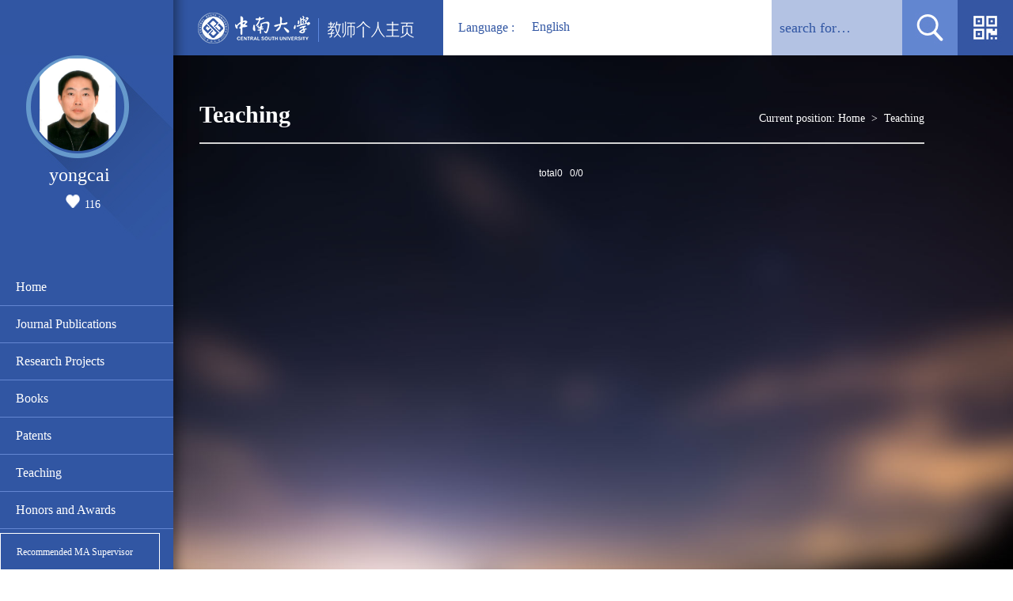

--- FILE ---
content_type: text/html
request_url: https://faculty.csu.edu.cn/caiyong/en/jxcg/29006/list/index.htm
body_size: 4649
content:
<!DOCTYPE html PUBLIC "-//W3C//DTD XHTML 1.0 Transitional//EN" "http://www.w3.org/TR/xhtml1/DTD/xhtml1-transitional.dtd">
<html xmlns="http://www.w3.org/1999/xhtml">
<head><meta name="renderer" content="webkit"><meta http-equiv="X-UA-COMPATIBLE" content="IE=edge,chrome=1"/>
<meta http-equiv="Content-Type" content="text/html; charset=UTF-8" />
<title>中南大学 yongcai</title><META Name="keywords" Content="蔡勇,yongcai" />
<META Name="description" Content="蔡勇,caiyong,中南大学,Teaching蔡勇,yongcai" />
<META Name="format-detection" Content="telephone=no" />

<link type="text/css" rel="stylesheet" href="/_ts/ywmbb1/css/style.css" />
<script language="javascript" type="text/javascript" src="/system/resource/js/jquery/jquery-latest.min.js"></script>
<script language="javascript" type="text/javascript" src="/_ts/ywmbb1/js/select_xuanze.js"></script>
<script>


$(document).ready(function() {
    doSetTimelinrWidth();
});
function doSetTimelinrWidth(){
    var clientWidth = document.body.clientWidth ;
    var widthVal = Math.floor( clientWidth * 94 / 100 - 240 - 90 - 90 - 10) ;
    //修改最外层容易限制的宽度
    $("#timeline").width( widthVal+ "px");
    //循环遍历修改li的宽度
    $("#issues").children("li").each(function(){
        $(this).width(widthVal+ "px");
    });
}
</script>

<script>
var scrollHeight = $(window).height();
var valHeight = scrollHeight ;
$("#divTest").css({ minHeight: valHeight })
</script>
<!--Announced by Visual SiteBuilder 9-->
<link rel="stylesheet" type="text/css" href="/_ts/ywmbb1/_sitegray/_sitegray_d.css" />
<script language="javascript" src="/_ts/ywmbb1/_sitegray/_sitegray.js"></script>
<!-- CustomerNO:7765626265723230747a4657535a5742000000074757 -->
<link rel="stylesheet" type="text/css" href="/ywmbb1/common/list.vsb.css" />
<script type="text/javascript" src="/system/resource/js/vsbscreen.min.js" id="_vsbscreen" ></script>
<script type="text/javascript" src="/system/resource/js/counter.js"></script>
<script type="text/javascript">_jsq_(1002,'/common/list.jsp',-1,1252143001)</script>
</head>
<body > <div style='width:0px;height:0px;overflow: hidden;'><img src=""  /></div>






<style type="text/css">
body{
            background-image:url(/_ts/ywmbb1/images/bg.jpg); 
        background-repeat:no-repeat;
    background-attachment:fixed;background-size: cover;
        
        background-color:#fff;
}
</style>

<div id="_content_div">
<div class="top">
<div class="logo fl">




<script> var _tsites_com_view_mode_type_=8;</script>
<a target="_blank" href="http://faculty-en.csu.edu.cn/"><img border="0" src="/_resources/group1/M00/00/3D/wKiylV5utgGAOM-TAABCeBeXLOk472.png" title="中南大学" /></a></div>
<div class="select_box fl">


<script language="javascript" src="/system/resource/tsites/tsitesclick.js"></script>
<a href="#" class="leixin_xz_a f_r" onclick="show_f(null, 'son_ul');"></a>&nbsp;&nbsp;<i>&nbsp;Language : </i><span>English</span>
 <ul class="son_ul fl" style="width:70px;">
    <a href="http://faculty.csu.edu.cn/caiyong/zh_CN/index.htm"  style="color:#000000;font-family:微软雅黑, Times, serif">
    <li >中文</li></a>
    

</ul>
</div>
    <script language="javascript" src="/system/resource/js/dynclicks.js"></script><a href="" class="home fr" onmouseover="display()" onmouseout="disappear()"><img src="/_ts/ywmbb1/images/home.jpg" /></a>

<DIV id="home-1" onmouseout="disappear()" onmouseover="display()">

<!-- 下面这个div是二维码容器,ID不能变-->
<div id="outputu4"></div>
<!-- 下面是生成二维码调用的JS，不要动-->

<script src="/system/resource/qrcode/js/jquery.qrcode.js"></script>
<script src="/system/resource/qrcode/js/qrcode.js"></script>
<script>
var codeInfo = "" ==""? window.location.href:"";
jQuery(function(){
    jQuery('#outputu4').qrcode({
        text:codeInfo,
        render: !!document.createElement('canvas').getContext?"canvas":"table",//设置渲染方式  
        width: 100,     //设置宽度  
        height: 100,     //设置高度  
        correctLevel: 2,//纠错等级  
        background: "#ffffff",//背景颜色  
        foreground: "#000000",//前景颜色  
        logo:"/_resources/group1/M00/00/28/wKiyll5us9GAJZK3AAAKPuHqJT0794.png"//图像logo
    });
})
</script></DIV><script type="text/javascript" language="javascript">
  function display(){
document.getElementById("home-1").style.display="block"; 
  }
  function disappear(){
document.getElementById("home-1").style.display="none"; 
  }
 </script>
<div class="search fr">


<script language="javascript" src="/system/resource/tsites/com/search/tsitesearch.js"></script><script language="javascript" src="/system/resource/js/base64.js"></script><form action="/caiyong/en/search/29006/search/result.htm" method="post" id="searchform301843" style="display:inline" onsubmit="return (new TsiteSearch()).checkSearch('searchform301843','keyWord_temp');">
    <input type="hidden" name="tsites_search_content" id="tsites_search_content" value='' /><input type="hidden" name="_tsites_search_current_language_" id="_tsites_search_current_language_" value='zh_CN' /><script>var current_language = "zh_CN";</script>
    <input type="text" name="keyWord_temp" id="keyWord_temp"  class="search-input" value="search for…" data="search for…"  onblur="if(this.value == '')this.value='search for…';" onclick="if(this.value == 'search for…')this.value='';" />
       
    <input name="search-btn" type="image" class="search-btn fl" src="/_ts/ywmbb1/images/search.jpg" />
</form>




</div></div>
<div class="left" id="divTest">
<div class="left-1 fl">
<div class="left-2 fl">
<div class="jb fl">
<div class="tx fl">

<div style="width:120px;height:120px;display:table-cell;;text-align: center;vertical-align:middle"><img id="u_u6_3743pic" border="0" /></div><script language="javascript" src="/system/resource/tsites/imagescale.js"></script>
<script type="text/javascript"> 
 var u_u6_pic = new ImageScale("u_u6_",118,118,true,true);u_u6_pic.addimg("/_resources/group1/M00/00/0D/wKiyll5usSeAS3r5AAC2e_sNGwQ553.jpg","","yongcai","3743");
</script>
</div>
<div class="name fl">


yongcai
<script> var _tsites_com_view_mode_type_=8;</script>
<script language="javascript" src="/system/resource/tsites/tsitesencrypt.js"></script>  <div style="    width: 190px;
    text-align: center;
    height: 22px;
    line-height: 22px;
    padding-top: 10px;">
<img src="/_ts/ywmbb1/images/zan.png" id="_parise_imgobj_u8" width="18" height="17" style="    cursor: pointer;
    margin-right: 6px;
    "><span id="_parise_obj_u8" style="font-size:14px;"></span>
</div><script language="javascript" src="/system/resource/tsites/TsitesPraiseUtil.js"></script>
<script> var _TsitesPraiseUtil_u8= new TsitesPraiseUtil();_TsitesPraiseUtil_u8.setParam({'nodeid':'_parise_obj_u8','iscanclickidobj':'iscanclick_parise_obj_u8','pdtype':'0','imageid':'_parise_imgobj_u8','apptype':'index','basenum':'0','uid':'3743','homepageid':4737,'limttype':'allpage','limithour':24,'contentid':0});</script>
</div>
</div>

<div class="leftsidebar_box">

<dl>
            <dt><a href=""></a>
        </dt>

        </dl>
        

    <dl style="border-bottom: 1px solid #6386d1;width: 219px;">
            <dt><a href="/caiyong/en/index/29001/list/index.htm" style="width: 80%;">Home</a>
        <div style="clear:both;"></div></dt>
            
          
        </dl>

    <dl style="border-bottom: 1px solid #6386d1;width: 219px;">
            <dt><a href="/caiyong/en/lwcg/29002/list/index.htm" style="width: 80%;">Journal Publications</a>
        <div style="clear:both;"></div></dt>
            
          
        </dl>

    <dl style="border-bottom: 1px solid #6386d1;width: 219px;">
            <dt><a href="/caiyong/en/kyxm/29003/list/index.htm" style="width: 80%;">Research Projects</a>
        <div style="clear:both;"></div></dt>
            
          
        </dl>

    <dl style="border-bottom: 1px solid #6386d1;width: 219px;">
            <dt><a href="/caiyong/en/zzcg/29004/list/index.htm" style="width: 80%;">Books</a>
        <div style="clear:both;"></div></dt>
            
          
        </dl>

    <dl style="border-bottom: 1px solid #6386d1;width: 219px;">
            <dt><a href="/caiyong/en/zlcg/29005/list/index.htm" style="width: 80%;">Patents</a>
        <div style="clear:both;"></div></dt>
            
          
        </dl>

    <dl style="border-bottom: 1px solid #6386d1;width: 219px;">
            <dt><a href="/caiyong/en/jxcg/29006/list/index.htm" style="width: 80%;">Teaching</a>
        <div style="clear:both;"></div></dt>
            
          
        </dl>

    <dl style="border-bottom: 1px solid #6386d1;width: 219px;">
            <dt><a href="/caiyong/en/hjxx/29007/list/index.htm" style="width: 80%;">Honors and Awards</a>
        <div style="clear:both;"></div></dt>
            
          
        </dl>
        


<script type="text/javascript">
$(".leftsidebar_box dt span").css({"background-color":"#3156a3"});
$(".leftsidebar_box dt img").attr("src","/_ts/ywmbb1/images/select_xl01.png");
$(function(){
    $(".leftsidebar_box dd").hide();
    $(".leftsidebar_box dt").click(function(){
        
        $(".leftsidebar_box dt span").css({"background-color":"#3156a3"})
        //给dt增加一个背景色
        $(this).css({"background-color": "#3156a3"});
        $(this).parent().find('dd').removeClass("menu_chioce");
        $(".leftsidebar_box dt img").attr("src","/_ts/ywmbb1/images/select_xl01.png");
        $(this).parent().find('img').attr("src","/_ts/ywmbb1/images/select_xl.png");
        $(".menu_chioce").slideUp(); 
        $(this).parent().find('dd').slideToggle();
        $(this).parent().find('dd').addClass("menu_chioce");
    });
})
</script>
<dl>

    
    
<dt  style="font-size: 12px;border-bottom: 0px;border: 1px solid;
    width: 160px;
    margin-top: 5px;"><a href="/caiyong/en/tzysd/29006/list/index.htm">Recommended MA Supervisor</a></dt>
</dl>

<dl>
        <dt style="border-bottom: 0px;"><a href="javascript:void(0);" title="MOBILE Version" onclick="_vsb_multiscreen.setDevice('mobile')" style="font-size: 12px;">MOBILE Version</a></dt>
</dl>
</DIV>

</div></div></div>
<div class="right">
    <div class="right-1">
        <div class="right-2 fl">
               <div class="local fl">
                    <h3>
Teaching</h3><div class="left-link fr">




    Current position: 
                <a href="/caiyong/en/index.htm" style="color:#ffffff;">Home</a>
               &nbsp;>&nbsp;
                <a href="/caiyong/en/jxcg/29006/list/index.htm" style="color:#ffffff;">Teaching</a>
</div>
                </div>
    
<script> var _tsites_com_view_mode_type_=8;</script>
<div class="">
<div class="list-1 fl">
        <UL>
    </UL>



 <div align=center class="pages_s"><INPUT TYPE=hidden NAME=actiontype VALUE=""><input type=hidden name="uid" value="3743"><input type=hidden name="tstreeid" value="29006"><input type=hidden name="wbtreeid" value="1002">
<style type="text/css">
.headStyle4rjo1f0v3z, .headStyle4rjo1f0v3z td, .headStyle4rjo1f0v3z div {font-size: 12px;font-family:Arial; color: #000000; margin-left: auto; margin-right: auto; line-height:14px;}
.defaultButtonStyle {font-size: 12px;font-family:Arial; height:20px;color: #000000;BORDER: #AFD5F5 1px solid; margin: 0px;padding: 0px; FILTER:progid:DXImageTransform.Microsoft.Gradient(GradientType=0,StartColorStr=#ffffff, EndColorStr=#BDDBF7);  CURSOR: pointer; line-height:14px;background:-webkit-gradient(linear, 0 0, 0 100%, from(#ffffff), to(#BDDBF7));background: -moz-linear-gradient( top,#ffffff,#BDDBF7);background:-ms-linear-gradient(top,#ffffff 0%,#bddbf7 100%)}
.defaultinputStyle {font-size: 12px;font-family:Arial; height:20px; border:1px solid #AFD5F5; line-height:14px;}
.colHeader {font-size: 12px;font-family:Arial; line-height:14px;}
.headStyle4rjo1f0v3z a, .pageList .this-page {font-size: 12px;font-family:Arial; display:inline-block; height:14px; padding: 2px 4px; border: solid 1px #AFD5F5; background: #fff; text-decoration: none; MARGIN-RIGHT: 1px;line-height:14px;}
.headStyle4rjo1f0v3z a:visited {font-size: 12px;font-family:Arial; color: #000000; text-decoration: none; line-height:14px;}
.headStyle4rjo1f0v3z .PrevDisabled {font-size: 12px;font-family:Arial; display:inline-block;height:14px;  margin-right: 3px; padding: 2px 4px; background: #fff;color:#ccc;border: solid 1px #AFD5F5; line-height:14px;}
.headStyle4rjo1f0v3z .SelectList {font-size: 12px;font-family:Arial;line-height:14px;}
.headStyle4rjo1f0v3z .Prev { font-size: 12px;font-family:Arial; margin-right: 3px; padding: 2px 4px;line-height:14px;}
.headStyle4rjo1f0v3z .break {font-size: 12px;font-family:Arial; border: none; text-decoration: none; line-height:14px;}
.headStyle4rjo1f0v3z .NextDisabled { font-size: 12px;font-family:Arial;display:inline-block; height:14px; margin-left: 2px; padding: 2px 4px;background: #fff;color:#ccc;border: solid 1px #AFD5F5; line-height:14px; }
.headStyle4rjo1f0v3z .Next { font-size: 12px;font-family:Arial; margin-left: 2px; padding: 2px 4px;line-height:14px;}
.headStyle4rjo1f0v3z .this-page {font-size: 12px;font-family:Arial;display:inline-block;height:14px;padding: 2px 4px; border: solid 1px #AFD5F5; background: #E1F0FD; font-weight: bold; color:black; MARGIN-RIGHT: 1px;line-height:14px;}
.headStyle4rjo1f0v3z a:hover {font-size: 12px;font-family:Arial;color: black; background: #EFF7FE; border-color: #AFD5F5; text-decoration: none;line-height:14px;}
.headStyle4rjo1f0v3z a:link {font-size: 12px;font-family:Arial;color: #000000; text-decoration: none;line-height:14px;}
.headStyle4rjo1f0v3z a:active { font-size: 12px;font-family:Arial;color: black; text-decoration: none; background: #EFF7FE; line-height:14px;}
</style><script language=javascript src="/system/resource/tsites/gotopage.js"></script><script type="text/javascript">function a301988_gopage_fun(){_simple_list_gotopage_fun(0,'a301988GOPAGE',1)}</script><table cellspacing=0 cellpadding=0 border=0><TR><td colspan=0><table cellspacing=0 class=headStyle4rjo1f0v3z width="100%" cellpadding=1><tr valign=middle><TD nowrap align=left width=1% id=fanye>total0&nbsp;&nbsp;&nbsp;0/0&nbsp;</td><td nowrap align=left><div></div></td></tr></table></table></div>
    </div>




        
        </div>
    </div>
</div>

</body>
</html>

<script type="text/javascript" src="/_ts/ywmbb1/js/jquery.nicescroll.js"></script>
<script type="text/javascript">
$("#nr").niceScroll({  
    cursorcolor:"#d3d3d3",  
    cursoropacitymax:1,  
    touchbehavior:false,  

                </div>
        
        </div>

    </div>
</div>

</body>
</html>


--- FILE ---
content_type: text/html;charset=UTF-8
request_url: https://faculty.csu.edu.cn/system/resource/tsites/praise.jsp
body_size: 14
content:
{"praise":116}

--- FILE ---
content_type: text/css
request_url: https://faculty.csu.edu.cn/ywmbb1/common/list.vsb.css
body_size: 117
content:
#home-1{display:none; position:absolute; background:#fff; padding:5px; width:100px; height:100px; right:0; top:70px;}